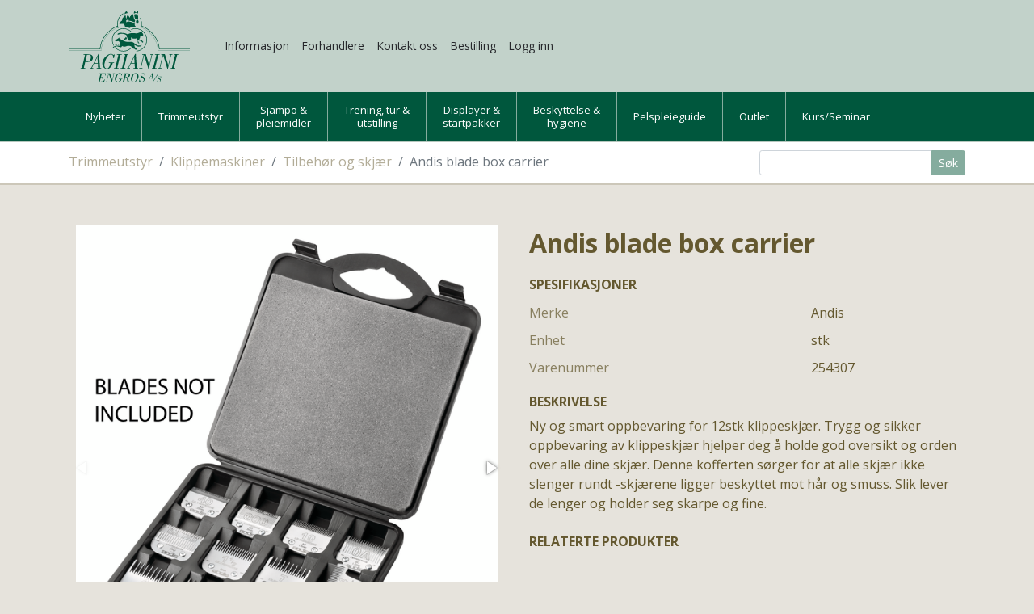

--- FILE ---
content_type: text/html; charset=utf-8
request_url: https://paghanini.no/?product=3455
body_size: 4833
content:

<!DOCTYPE html>
<html lang="en">
<head>
	<title>Paghanini Engros AS</title>
	<meta charset="utf-8">
	<meta name="viewport" content="width=device-width, initial-scale=1, shrink-to-fit=no">

	<link href="https://fonts.googleapis.com/css2?family=Open+Sans:wght@300;400;700&display=swap" rel="stylesheet">
	<link rel="stylesheet" href="fonts/icomoon/style.css">
	
	<link rel="stylesheet" href="https://maxcdn.bootstrapcdn.com/bootstrap/4.5.2/css/bootstrap.min.css">
	<link rel="stylesheet" href="css/main.css">
	
	<script src="https://ajax.googleapis.com/ajax/libs/jquery/3.5.1/jquery.min.js"></script>
	<script src="https://cdnjs.cloudflare.com/ajax/libs/popper.js/1.16.0/umd/popper.min.js"></script>
	<script src="https://maxcdn.bootstrapcdn.com/bootstrap/4.5.2/js/bootstrap.min.js"></script>
	<script src="https://maxcdn.bootstrapcdn.com/bootstrap/4.5.2/js/bootstrap.bundle.min.js"></script>
	
	<link  href="https://cdnjs.cloudflare.com/ajax/libs/fotorama/4.6.4/fotorama.css" rel="stylesheet">
	<script src="https://cdnjs.cloudflare.com/ajax/libs/fotorama/4.6.4/fotorama.js"></script>
	
	<link rel="stylesheet" type="text/css" href="css/menumaker.css">
	
	<script language="javascript" type="text/javascript">
		function checkInput(myForm) {
		if (myForm.amount.value == "") {
			alert("Angi antall enheter.");
			myForm.amount.focus();
			return (false);
			}
		if (isNaN(myForm.amount.value)) {
			alert("Angi antall enheter i heltall.");
			myForm.amount.focus();
			return (false);
			}
		myForm.submit();
		}
	function doSearch(myForm) {
		var phrase = myForm.phrase.value
		if (phrase.length < 3) {
			alert("Søkeordet må inneholde minst 3 tegn.");
			myForm.phrase.focus();
			return (false);
			}
		myForm.submit();
		}
	</script>
	
	<style>
	
/*	.fotorama__img {
		max-height: 540px!important;
		} */
	
	.map-container {
		position: relative;
		overflow: hidden;
		width: 100%;
		padding-top: 37.5%;
		margin-bottom: 30px;
		}

	.responsive-iframe {
		position: absolute;
		top: 0;
		left: 0;
		bottom: 0;
		right: 0;
		width: 100%;
		height: 100%;
		}
	
	.forhandler {
		margin-bottom: 30px;
		}

	#cssmenu {
		display: none;
		}
	
	@media only screen and (max-width: 768px) {
		#cssmenu { display: block; }
		.map-container {
			padding-top: 56.25%;
			margin-top: 30px;
			}
		}
	
	.regular {
		padding-top: 40px;
		}
	
	.regular img {
		border: 0;
		width: 100%;
		margin-bottom: 30px;
		}
	
	.regular h1 {
		color: #64582f;
		margin-bottom: 30px;
		}
	
	</style>
<script type="text/javascript">

  var _gaq = _gaq || [];
  _gaq.push(['_setAccount', 'UA-24089466-1']);
  _gaq.push(['_trackPageview']);

  (function() {
    var ga = document.createElement('script'); ga.type = 'text/javascript'; ga.async = true;
    ga.src = ('https:' == document.location.protocol ? 'https://ssl' : 'http://www') + '.google-analytics.com/ga.js';
    var s = document.getElementsByTagName('script')[0]; s.parentNode.insertBefore(ga, s);
  })();

</script>
</head>

<body class="d-flex flex-column">

<!-- Navigation -->
<nav class="navbar navbar-expand-md navbar-light text-dark">
<div class="container">
  <a class="navbar-brand" href="https://paghanini.no/"><img src="img/paghanini.svg" alt="Paghanini" style="width: 100%; max-width: 150px; " /></a>
  <button class="navbar-toggler" type="button" data-toggle="collapse" data-target="#collapsibleNavbar">
    <span class="navbar-toggler-icon"></span>
  </button>
  <div class="collapse navbar-collapse" id="collapsibleNavbar">
    <ul class="navbar-nav">
      <li class="nav-item"><a class="nav-link" href="?page=18">Informasjon</a></li>
      <li class="nav-item"><a class="nav-link" href="?page=190">Forhandlere</a></li>
      <li class="nav-item"><a class="nav-link" href="?page=19">Kontakt oss</a></li> 
      <li class="nav-item"><a class="nav-link" href="?page=20">Bestilling</a></li> 
      <li class="nav-item"><a class="nav-link" href="?page=147">Logg inn</a></li>
          </ul>
  </div> 
</div> 
</nav>

<!-- PRODUKTER - MOBIL -->

<div class="container-fluid" style="background: #00573d; padding: 0;"><div class="container"><div id="cssmenu"><ul><li><a href="?folder=384">Nyheter</a></li><li><a href="?folder=79">Trimmeutstyr</a><ul><li><a href="?folder=274">Badekar</a></li></ul><ul><li><a href="?folder=86">Børster</a></li></ul><ul><li><a href="?folder=90">Coat King</a></li></ul><ul><li><a href="?folder=88">Flokekutter</a></li></ul><ul><li><a href="?folder=83">Fønere og blåsere</a><ul><li><a href="?folder=307">Tilbehør føner og blåse</a></li>
</ul></li></ul><ul><li><a href="?folder=85">Grooming box og oppbevaring</a></li></ul><ul><li><a href="?folder=93">Grooming bøker</a></li></ul><ul><li><a href="?folder=80">Kammer</a><ul><li><a href="?folder=326">Paghanini Kammer</a></li>
<li><a href="?folder=336">Puddelkammer</a></li>
<li><a href="?folder=333">Bart og fjeskammer</a></li>
<li><a href="?folder=335">Metallkammer</a></li>
<li><a href="?folder=332">Spratts kammer</a></li>
<li><a href="?folder=334">Klassisk kam m/ trehåndtak</a></li>
<li><a href="?folder=283">Rullekammer</a></li>
<li><a href="?folder=374">Kattekam</a></li>
</ul></li></ul><ul><li><a href="?folder=87">Karder </a></li></ul><ul><li><a href="?folder=91">Klippemaskiner</a><ul><li><a href="?folder=295">Andis</a></li>
<li><a href="?folder=422">Artero</a></li>
<li><a href="?folder=373">Heiniger</a></li>
<li><a href="?folder=134">Oster</a></li>
<li><a href="?folder=316">Wahl</a></li>
<li><a href="?folder=139">Tilbehør og skjær</a></li>
</ul></li></ul><ul><li><a href="?folder=81">Sakser</a><ul><li><a href="?folder=337">Klippesakser</a></li>
<li><a href="?folder=339">Effileringsakser</a></li>
<li><a href="?folder=417">Artero</a></li>
<li><a href="?folder=372">Cozyline </a></li>
<li><a href="?folder=433">Geib</a></li>
<li><a href="?folder=140">Gotta</a></li>
<li><a href="?folder=414">Hydra</a></li>
<li><a href="?folder=408">Panthera </a></li>
<li><a href="?folder=141">Rose Line</a></li>
<li><a href="?folder=409">Sunset</a></li>
<li><a href="?folder=361">Yento </a></li>
<li><a href="?folder=407">Weltmeister Japanese Steel</a></li>
<li><a href="?folder=245">Tilbehør sakser</a></li>
</ul></li></ul><ul><li><a href="?folder=255">Salong klær</a></li></ul><ul><li><a href="?folder=301">Salongmøbler og utstyr</a></li></ul><ul><li><a href="?folder=159">Strikk/sløyfer</a><ul><li><a href="?folder=344">Spenner</a></li>
<li><a href="?folder=343">Strikk</a></li>
<li><a href="?folder=399">Wraps</a></li>
<li><a href="?folder=398">Tilbehør</a></li>
</ul></li></ul><ul><li><a href="?folder=82">Trimmebord</a><ul><li><a href="?folder=276">Tilbehør trimmebord</a></li>
</ul></li></ul><ul><li><a href="?folder=304">Trimmebøll</a></li></ul><ul><li><a href="?folder=89">Trimmekniver</a><ul><li><a href="?folder=424">Artero</a></li>
<li><a href="?folder=267">Mc.Knyfe</a></li>
<li><a href="?folder=205">Mars Trimmekniv</a></li>
</ul></li></ul><ul><li><a href="?folder=230">Trimmestener og stål</a></li></ul></li><li><a href="?folder=70">Sjampo &<br />pleiemidler</a><ul><li><a href="?folder=71">Sjampo</a><ul><li><a href="?folder=431">Artero</a></li>
<li><a href="?folder=144">Bio Groom</a></li>
<li><a href="?folder=411">Hydra</a></li>
<li><a href="?folder=443">PSH- Pet Skin Healthcare</a></li>
<li><a href="?folder=394">Katt</a></li>
<li><a href="?folder=395">Hest</a></li>
</ul></li></ul><ul><li><a href="?folder=73">Balsam</a><ul><li><a href="?folder=423">Artero</a></li>
<li><a href="?folder=154">Bio-Groom</a></li>
<li><a href="?folder=412">Hydra</a></li>
<li><a href="?folder=444">PSH- Pet Skin Healthcare</a></li>
</ul></li></ul><ul><li><a href="?folder=380">Mixeflasker og tilbehør</a></li></ul><ul><li><a href="?folder=84">Håndkler</a></li></ul><ul><li><a href="?folder=72">Pelspleie</a><ul><li><a href="?folder=415">Artero</a></li>
<li><a href="?folder=149">Bio-Groom</a></li>
<li><a href="?folder=413">Hydra</a></li>
<li><a href="?folder=445">PSH- Pet Skin Healthcare</a></li>
<li><a href="?folder=152">Kalkblokk m.m</a></li>
<li><a href="?folder=153">Diverse</a></li>
</ul></li></ul><ul><li><a href="?folder=74">Pleiemidler</a></li></ul><ul><li><a href="?folder=356">Øye</a></li></ul><ul><li><a href="?folder=355">Øre</a></li></ul><ul><li><a href="?folder=358">Tenner</a></li></ul><ul><li><a href="?folder=357">Pote og klør</a></li></ul></li><li><a href="?folder=76">Trening, tur &<br />utstilling</a><ul><li><a href="?folder=77">Hundefløyter</a></li></ul><ul><li><a href="?folder=164">Treat Bag</a></li></ul><ul><li><a href="?folder=160">Clicker</a></li></ul><ul><li><a href="?folder=16">Halsbånd og ledebånd </a><ul><li><a href="?folder=402">Halsbånd</a></li>
<li><a href="?folder=403">Ledebånd</a></li>
<li><a href="?folder=345">Reflexprodukter</a></li>
<li><a href="?folder=401">Kjetting og kjeder</a></li>
<li><a href="?folder=405">Pyntebånd</a></li>
<li><a href="?folder=406">Spesialbånd</a></li>
<li><a href="?folder=354">Sporliner</a></li>
</ul></li></ul><ul><li><a href="?folder=183">Hundelykt og Id-merking</a></li></ul><ul><li><a href="?folder=371">Utstillingsliner</a></li></ul><ul><li><a href="?folder=180">Kroker og opphengsringer</a></li></ul><ul><li><a href="?folder=348">Utstillingstilbehør</a></li></ul><ul><li><a href="?folder=57">Leker</a><ul><li><a href="?folder=262">Aktivitetsleker</a></li>
<li><a href="?folder=239">Ball og pip</a></li>
<li><a href="?folder=240">Plysj og stoffleker</a></li>
</ul></li></ul><ul><li><a href="?folder=58">Matskåler og vannflasker</a><ul><li><a href="?folder=299">Vannflasker</a></li>
<li><a href="?folder=59">Rustfrie skåler og bøtter</a></li>
</ul></li></ul></li><li><a href="?folder=233">Displayer &<br />startpakker</a></li><li><a href="?folder=62">Beskyttelse &<br />hygiene</a><ul><li><a href="?folder=382">Hundeposer</a></li></ul><ul><li><a href="?folder=381">Rengjøring</a></li></ul><ul><li><a href="?folder=391">Matter</a></li></ul><ul><li><a href="?folder=261">Solbriller</a></li></ul><ul><li><a href="?folder=63">Munnkurv</a></li></ul><ul><li><a href="?folder=281">Bandasjer</a></li></ul><ul><li><a href="?folder=44">Diverse</a><ul><li><a href="?folder=184">Flottfjerner</a></li>
<li><a href="?folder=178">Tåteflaske</a></li>
</ul></li></ul></li><li><a href="?folder=290">Pelspleieguide</a><ul><li><a href="?folder=313">Generell pleie</a></li></ul><ul><li><a href="?folder=446">Pelstype</a></li></ul><ul><li><a href="?folder=293">Raseguide</a></li></ul><ul><li><a href="?folder=447">Vanlige spørsmål</a></li></ul></li><li><a href="?folder=223">Outlet</a></li><li><a href="?folder=277">Kurs/Seminar</a><ul><li><a href="?folder=279">Kurs</a></li></ul></li></ul></div></div></div>
<!-- PRODUKTER - DESKTOP -->

<div class="container-fluid" style="background: #00573d;"><div class="container"><div class="category-bar"><div class="category-dropdown"><button class="category-dropbtn"><a href="?folder=384" style="padding: 0;">Nyheter</a></button><div class="category-dropdown-content">
</div><!-- category-dropdown-content -->
</div><!-- category-dropdown -->

<div class="category-dropdown"><button class="category-dropbtn"><a href="?folder=79" style="padding: 0;">Trimmeutstyr</a></button><div class="category-dropdown-content"><div class="category-row container">

<div class="category-column">
<a href="?folder=274"><u>Badekar</u></a><br />
<a href="?folder=86"><u>Børster</u></a><br />
<a href="?folder=90"><u>Coat King</u></a><br />
<a href="?folder=88"><u>Flokekutter</u></a><br />
<a href="?folder=83"><u>Fønere og blåsere</u></a><br />
<a href="?folder=85"><u>Grooming box og oppbevaring</u></a><br />
<a href="?folder=93"><u>Grooming bøker</u></a><br />
</div><div class="category-column"><a href="?folder=80"><u>Kammer</u></a><br />
<a href="?folder=87"><u>Karder </u></a><br />
<a href="?folder=91"><u>Klippemaskiner</u></a><br />
<a href="?folder=81"><u>Sakser</u></a><br />
<a href="?folder=255"><u>Salong klær</u></a><br />
<a href="?folder=301"><u>Salongmøbler og utstyr</u></a><br />
<a href="?folder=159"><u>Strikk/sløyfer</u></a><br />
</div><div class="category-column"><a href="?folder=82"><u>Trimmebord</u></a><br />
<a href="?folder=304"><u>Trimmebøll</u></a><br />
<a href="?folder=89"><u>Trimmekniver</u></a><br />
<a href="?folder=230"><u>Trimmestener og stål</u></a><br />
</div><!-- category-column -->
</div><!-- category-row container -->
</div><!-- category-dropdown-content -->
</div><!-- category-dropdown -->

<div class="category-dropdown"><button class="category-dropbtn"><a href="?folder=70" style="padding: 0;">Sjampo &<br />pleiemidler</a></button><div class="category-dropdown-content"><div class="category-row container">

<div class="category-column">
<a href="?folder=71"><u>Sjampo</u></a><br />
<a href="?folder=73"><u>Balsam</u></a><br />
<a href="?folder=380"><u>Mixeflasker og tilbehør</u></a><br />
<a href="?folder=84"><u>Håndkler</u></a><br />
<a href="?folder=72"><u>Pelspleie</u></a><br />
<a href="?folder=74"><u>Pleiemidler</u></a><br />
<a href="?folder=356"><u>Øye</u></a><br />
</div><div class="category-column"><a href="?folder=355"><u>Øre</u></a><br />
<a href="?folder=358"><u>Tenner</u></a><br />
<a href="?folder=357"><u>Pote og klør</u></a><br />
</div><!-- category-column -->
</div><!-- category-row container -->
</div><!-- category-dropdown-content -->
</div><!-- category-dropdown -->

<div class="category-dropdown"><button class="category-dropbtn"><a href="?folder=76" style="padding: 0;">Trening, tur &<br />utstilling</a></button><div class="category-dropdown-content"><div class="category-row container">

<div class="category-column">
<a href="?folder=77"><u>Hundefløyter</u></a><br />
<a href="?folder=164"><u>Treat Bag</u></a><br />
<a href="?folder=160"><u>Clicker</u></a><br />
<a href="?folder=16"><u>Halsbånd og ledebånd </u></a><br />
<a href="?folder=183"><u>Hundelykt og Id-merking</u></a><br />
<a href="?folder=371"><u>Utstillingsliner</u></a><br />
<a href="?folder=180"><u>Kroker og opphengsringer</u></a><br />
</div><div class="category-column"><a href="?folder=348"><u>Utstillingstilbehør</u></a><br />
<a href="?folder=57"><u>Leker</u></a><br />
<a href="?folder=58"><u>Matskåler og vannflasker</u></a><br />
</div><!-- category-column -->
</div><!-- category-row container -->
</div><!-- category-dropdown-content -->
</div><!-- category-dropdown -->

<div class="category-dropdown"><button class="category-dropbtn"><a href="?folder=233" style="padding: 0;">Displayer &<br />startpakker</a></button><div class="category-dropdown-content">
</div><!-- category-dropdown-content -->
</div><!-- category-dropdown -->

<div class="category-dropdown"><button class="category-dropbtn"><a href="?folder=62" style="padding: 0;">Beskyttelse &<br />hygiene</a></button><div class="category-dropdown-content"><div class="category-row container">

<div class="category-column">
<a href="?folder=382"><u>Hundeposer</u></a><br />
<a href="?folder=381"><u>Rengjøring</u></a><br />
<a href="?folder=391"><u>Matter</u></a><br />
<a href="?folder=261"><u>Solbriller</u></a><br />
<a href="?folder=63"><u>Munnkurv</u></a><br />
<a href="?folder=281"><u>Bandasjer</u></a><br />
<a href="?folder=44"><u>Diverse</u></a><br />
</div><!-- category-column -->
</div><!-- category-row container -->
</div><!-- category-dropdown-content -->
</div><!-- category-dropdown -->

<div class="category-dropdown"><button class="category-dropbtn"><a href="?folder=290" style="padding: 0;">Pelspleieguide</a></button><div class="category-dropdown-content"><div class="category-row container">

<div class="category-column">
<a href="?folder=313"><u>Generell pleie</u></a><br />
<a href="?folder=446"><u>Pelstype</u></a><br />
<a href="?folder=293"><u>Raseguide</u></a><br />
<a href="?folder=447"><u>Vanlige spørsmål</u></a><br />
</div><!-- category-column -->
</div><!-- category-row container -->
</div><!-- category-dropdown-content -->
</div><!-- category-dropdown -->

<div class="category-dropdown"><button class="category-dropbtn"><a href="?folder=223" style="padding: 0;">Outlet</a></button><div class="category-dropdown-content">
</div><!-- category-dropdown-content -->
</div><!-- category-dropdown -->

<div class="category-dropdown"><button class="category-dropbtn"><a href="?folder=277" style="padding: 0;">Kurs/Seminar</a></button><div class="category-dropdown-content"><div class="category-row container">

<div class="category-column">
<a href="?folder=279"><u>Kurs</u></a><br />
</div><!-- category-column -->
</div><!-- category-row container -->
</div><!-- category-dropdown-content -->
</div><!-- category-dropdown -->

</div></div></div>
<!-- /PRODUKTER -->

<!-- BREADCRUMB -->

<div class="container-fluid" style="background: #fff; border-top: 2px solid #b5c7bd; border-bottom: 2px solid #ccc7b9;">
<div class="container" style="background: #fff;">
	<div class="row">
		<div class="col-md-9">
		<ul class="breadcrumb"><li class="breadcrumb-item"><a href="?folder=79">Trimmeutstyr</a></li><li class="breadcrumb-item"><a href="?folder=91">Klippemaskiner</a></li><li class="breadcrumb-item"><a href="?folder=139">Tilbehør og skjær</a></li><li class="breadcrumb-item active">Andis blade box carrier</li></ul>		</div>
<div class="col-md-3 align-middle">
<form name="searchForm" action="https://paghanini.no/" method="POST"><div class="input-group" style="padding-top: 10px; margin-bottom: 10px;"><input type="text" name="phrase" class="form-control form-control-sm"><div class="input-group-append"><button class="btn btn-primary btn-sm" type="submit" onclick="doSearch(document.searchForm);">Søk</button></div></div><input type="hidden" name="search" value="1" /></form>
</div>
		</div>
	</div>
</div>
<!-- /BREADCRUMB -->

<!-- INNHOLD -->
  		
<div class="site-section">

<div class="container single-product-container"><div class="row"><div class="col-md-6"><div class="productimage-div"><div class="item-entry"><div class="fotorama" data-width="800" data-height="600" data-nav="thumbs"><a href="https://paghanini.no/images/5_p_3455_16226.png"></a><a href="https://paghanini.no/images/5_p_3455_16225.png"></a></div></div></div></div><div class="col-md-6 product-view product-specs"><h2>Andis blade box carrier</h2><h3>Spesifikasjoner</h3><table class="table table-borderless"><tbody><tr><td class="lbl">Merke</td><td class="val">Andis</td></tr><tr><td class="lbl">Enhet</td><td class="val">stk</td></tr><tr><td class="lbl">Varenummer</td><td class="val">254307</td></tr></tbody></table><h3>Beskrivelse</h3><p>Ny og smart oppbevaring for 12stk klippeskjær. Trygg og sikker oppbevaring av klippeskjær hjelper deg å holde god oversikt og orden over alle dine skjær. Denne kofferten sørger for at alle skjær ikke slenger rundt -skjærene ligger beskyttet mot hår og smuss. Slik lever de lenger og holder seg skarpe og fine.</p><h3>Relaterte produkter</h3><p></p></div></div></div>
</div><!-- site-section -->

<!-- /INNHOLD -->

<footer id="pagha-footer" class="py-3 pagha-footer">
	<div class="container contactblock">
	<div class="row align-items-center">
		<div class="footer-col footer-pagha-logo"><img class="d-block mx-auto mx-md-0 footer-logo" src="img/paghanini.svg" alt="Paghanini" /></div>
		<div class="footer-col"><ul class="list-unstyled"><li class="address">Hasleveien 28<br />N-0571 OSLO, Norway</li></ul></div>
		<div class="footer-col"><ul class="list-unstyled"><li class="phone">+47 22 35 00 50</li></ul></div>
		<div class="footer-col"><ul class="list-unstyled"><li class="email"><a href="mailto:post@paghanini.no">post@paghanini.no</a></li></ul></div>
		<div class="footer-col"><ul class="list-unstyled"><li>&nbsp;</li></ul></div>
		<div class="footer-col"><ul class="list-unstyled"><li class="fb"><a href="https://www.facebook.com/Paghanini-Engros-100155344897296">Facebook</a></li></ul></div>
		<div class="footer-col"><ul class="list-unstyled"><li class="ig"><a href="https://www.instagram.com/paghanini.no">Instagram</a></li></ul></div>
	</div>
	</div>
</footer>

<script src="js/menumaker.js"></script>
<script type="text/javascript">
	$("#cssmenu").menumaker({
		title: "Produkter",
		format: "multitoggle"
	});
</script>


</body>
</html>

--- FILE ---
content_type: text/css
request_url: https://paghanini.no/css/main.css
body_size: 2062
content:
* {
  box-sizing: border-box;
}

html,
body {
  height: 100%;
  font-family: 'Open Sans', Arial, sans-serif;
}

body {
	padding: 0;
	margin: 0;
	background: #e6e3dc;
	}

#page-content {
/*	flex: 1 0 auto; */
	}


#pagha-footer {
	background: #c2d2ca;
	}

.navbar {
	display: block;
	background: #c2d2ca;
	}

.btn-primary {
    color: #fff;
    background-color: #85ac9e;
    border-color: #85ac9e;
}

.btn-primary:hover, .btn-primary:active, .btn-primary:focus {
    color: #fff;
    background-color: #00573d;
    border-color: #00573d;
}

/* --- */

.basket {
	}

.basket .basket-header {
	color: #64582f;
	font-size: 16px;
	line-height: 24px;
	font-weight: 700;
	text-transform: uppercase;
	}

.basket .basket-btn {
	padding: .25rem .5rem;
	font-size: 0.9rem;
	line-height: 1.1;
	}

.basket .basket-num {
	width: 60px;
	}

/* --- */

.product-grid {
    text-align: center;
    overflow: hidden;
}
.product-grid .product-image {
	overflow: hidden;
    position: relative;
    height: 200px;
	}
.product-grid .product-image.prod {
    background-color: #ffffff;
	}
.product-grid .product-image a {
    display: inline-block;
    height: 100%;
	}
.product-grid .product-image img {
    width: 100%;
    height: auto;
}
.product-image .pic-1 { transition: all 0.4s ease; }
.product-image:hover .pic-1 { transform: scale(1.05); }
.product-grid .product-content { padding: 20px 15px; }
.product-grid .title {
    font-size: 15px;
/*    text-transform: capitalize; */
    margin: 0 0 10px;
}
.product-grid .title a { color: var(--black); }
.product-grid .title a:hover { color: var(--main-color); text-decoration: none; }

.product-image-icon {
	max-width: 100px;
	padding: 20px 20px 20px 0;
	}

.product-view {
	color: #64582f;
	}

.product-view h2 {
	font-size: 32px;
	line-height: 44px;
	font-weight: 700;
	margin-bottom: 20px;
	}

.product-view h3 {
	text-transform: uppercase;
	font-size: 16px;
	font-weight: 700;
	letter-spacing: 2;
	}

.product-view p {
	padding-bottom: 10px;
	}

.product-view a {
	color: #85ac9e;
	}

.product-view .btn-primary {
    color: #fff;
	}

.product-view .btn-primary:active {
    background-color: #00573d!important;
    border-color: #00573d!important;
	}

.product-view .table {
	padding-bottom: 5px;
	}

.product-view .table td {
	padding: 5px 0;
	}

.product-view .table .lbl {
	color: #887f5f;
	}

.product-view .table .val {
	color: #64582f;
	}

#cssmenu {
	display: none;
	}

/* navbar */

.navbar-nav {
	font-size: 0.85rem;
	margin-left: 20px;
	}
	
.navbar-light .navbar-nav .nav-link {
    color: #25262a;
}

/* categories */

.category-bar {
  overflow: hidden;
/*  background-color: #333; */
	}

.category-bar a {
  float: left;
  color: white;
  text-align: center;
  padding: 14px 16px;
  text-decoration: none;
}

.category-dropdown {
  float: left;
  overflow: hidden;
/*  margin-right: 5px; */
  font-size: 13px;
  line-height: 16px;
}

.category-dropdown .category-dropbtn {
  border: none;
  outline: none;
  color: white;
  padding: 10px 20px;
  background-color: #00573d;
  font: inherit;
  margin: 0;
  display: table-cell;
  vertical-align: middle;
  min-height: 60px;
  border-left: 1px solid #85ac9e;
}

.category-bar a:hover, .category-dropdown:hover .category-dropbtn {
  background-color: #85ac9e;
  color: #00573d;
}

.category-dropdown-content {
  display: none;
  position: absolute;
  background-color: #85ac9e;
  width: 100%;
  left: 0;
  z-index: 1;
  border-top: 2px solid #b5c7bd;
}

.category-dropdown:hover .category-dropdown-content {
  display: block;
}

.category-column {
  float: left;
  min-width: 180px;
  padding: 10px;
  background-color: #85ac9e;
  min-height: 200px;
  border-left: 1px solid #b5c7bd;
}

.category-column a {
  float: none;
  color: black;
  padding: 4px;
  text-decoration: none;
  display: block;
  text-align: left;
}

.category-column a:hover {
  color: #00573d;
/*  background-color: #ddd; */
}

.category-title {
	text-transform: uppercase;
	}

/* Clear floats after the category-columns */
.category-row:after {
  content: "";
  display: table;
  clear: both;
}

/* breadcrumb */

.breadcrumb {
	margin-bottom: 0;
	background-color: #ffffff;
	padding-left: 0;
	color: #64582f;
	}

.breadcrumb a {
	color: #b2ac97;
	}

.breadcrumb a:hover {
	color: #64582f;
	text-decoration: none;
	}
/*
.breadcrumb ul li.search:before {
    top: 0;
    font-family: "icomoon";
    content: "";
    position: absolute;
    left: 0;
    font-size: 20px;
    line-height: 1;
    color: #00573d; content: "\e8b4";
    }
*/

/* product */
	
.single-product-container {
	margin-top: 50px;
	}

/* footer */

.pagha-footer {
	margin-top: 50px;
	}

.footer-col {
	padding: 10px;
	font-size: 0.85rem;
	}
.footer-logo {
	width: 100%;
	max-width: 150px;
	}
.contactblock ul {
	display: table-cell;
	}

.contactblock ul, .contactblock ul li {
	list-style: none;
	padding: 0;
	margin: 0;
	line-height: 1.2;
	}
.contactblock ul li, .contactblock ul li.fb, .contactblock ul li.ig  {
	padding-left: 30px;
	position: relative;
	margin-bottom: 15px;
	color: #25262a;
	}
.contactblock ul li a {
	color: #25262a;
	}
.contactblock ul li:before {
    top: 0;
    font-family: "icomoon";
    content: "";
    position: absolute;
    left: 0;
    font-size: 20px;
    line-height: 1;
    color: #00573d;
    }
.contactblock ul li.address:before { content: "\e8b4"; }
.contactblock ul li.email:before { content: "\f0e0"; }
.contactblock ul li.phone:before { content: "\f095"; }
.contactblock ul li.fb:before { color: #4267B2; content: "\f082"; }
.contactblock ul li.ig:before { color: #000000; content: "\f16d"; }

/* mediaqueries ----------------------------------------------------------------------- */

@media only screen and (max-width: 999px) {
    .product-grid { margin-bottom: 30px; }
    .img-fluid { margin-bottom: 20px; }
    .product-image-icon { padding: 0 20px 20px 0; }
	.navbar-nav { font-size: 0.75rem; margin-left: 10px; }
	.category-dropdown { font-size: 0.75rem; }
	.category-dropdown .category-dropbtn { padding: 5px 10px; }
	.footer-pagha-logo { display: none; }
	}

@media only screen and (max-width: 768px) {
	#cssmenu { display: block; }
    .navbar-nav { width: 100%; text-align: center; }
    .mobile-category-bar {
		display: block;
		width: 100%; 
		font-size: 1 rem; 
		height: auto;
		text-align: center;
		}
	.category-bar {
		display: none;
		}
    .category-dropdown {
		width: 100%; 
		font-size: 1 rem; 
		height: auto;
		text-align: center;
		border-top: 1px solid #b5c7bd;
		}
	.category-dropdown:first-child {
		border-top: 0;
		}
	.category-dropdown .category-dropbtn {
		width: 100%;
		text-transform: uppercase;
  		border-left: 0;
		}
	.category-dropdown-content {
  		border-top: 0;
		}
	.single-product-container { margin-top: 20px; }
	.single-product-container { margin-top: 30px; }
    .footer-col { width: 100%; padding: 1px; display: flex; justify-content: center; }
    .footer-logo { margin-bottom: 12px; }
    .contactblock ul li {
		padding-left: 0px;
		margin-bottom: 8px;
		}
    .contactblock ul li.address:before { content: ""; }
    .contactblock ul li.address { text-align: center; }
	.contactblock ul li.email:before { content: ""; }
	.contactblock ul li.phone:before { content: ""; }
	
	.productimage-div { margin-bottom: 30px; }
	
	}

/* =========================================================
   BLUE THEME - DROPDOWN LENKER
   ========================================================= */

/* Inaktiv */
body.page-blue
.category-dropdown-content
.category-column
a,
body.page-blue
.category-dropdown-content
.category-column
a u {
  color: #8ba9dd !important;
  text-decoration-color: #8ba9dd !important;
}

/* Hover / fokus */
body.page-blue
.category-dropdown-content
.category-column
a:hover,
body.page-blue
.category-dropdown-content
.category-column
a:hover u,
body.page-blue
.category-dropdown-content
.category-column
a:focus,
body.page-blue
.category-dropdown-content
.category-column
a:focus u {
  color: #ffffff !important;
  text-decoration-color: #ffffff !important;
}


--- FILE ---
content_type: text/css
request_url: https://paghanini.no/css/menumaker.css
body_size: 1474
content:
@import url(https://fonts.googleapis.com/css?family=Open+Sans:400,700);
#cssmenu,
#cssmenu ul,
#cssmenu ul li,
#cssmenu ul li a,
#cssmenu #menu-button {
  margin: 0;
  padding: 0;
  border: 0;
  list-style: none;
  line-height: 1;
  display: block;
  position: relative;
  -webkit-box-sizing: border-box;
  -moz-box-sizing: border-box;
  box-sizing: border-box;
}
#cssmenu:after,
#cssmenu > ul:after {
  content: ".";
  display: block;
  clear: both;
  visibility: hidden;
  line-height: 0;
  height: 0;
}
#cssmenu #menu-button {
  display: none;
}
#cssmenu {
  font-family: "Open Sans", sans-serif;
  background: #00573d;
}
#cssmenu > ul > li {
  float: left;
}
#cssmenu.align-center > ul {
  font-size: 0;
  text-align: center;
}
#cssmenu.align-center > ul > li {
  display: inline-block;
  float: none;
}
#cssmenu.align-center ul ul {
  text-align: left;
}
#cssmenu.align-right > ul > li {
  float: right;
}
#cssmenu > ul > li > a {
  padding: 17px;
  font-size: 14px;
  letter-spacing: 1px;
  text-decoration: none;
  color: #ffffff;
  font-weight: 400;
  text-transform: uppercase;
}
#cssmenu > ul > li:hover > a {
  color: #ffffff;
}
#cssmenu > ul > li.has-sub > a {
  padding-right: 30px;
}
#cssmenu > ul > li.has-sub > a:after {
  position: absolute;
  top: 22px;
  right: 11px;
  width: 8px;
  height: 2px;
  display: block;
  background: #dddddd;
  content: '';
}
#cssmenu > ul > li.has-sub > a:before {
  position: absolute;
  top: 19px;
  right: 14px;
  display: block;
  width: 2px;
  height: 8px;
  background: #dddddd;
  content: '';
  -webkit-transition: all .25s ease;
  -moz-transition: all .25s ease;
  -ms-transition: all .25s ease;
  -o-transition: all .25s ease;
  transition: all .25s ease;
}
#cssmenu > ul > li.has-sub:hover > a:before {
  top: 23px;
  height: 0;
}
#cssmenu ul ul {
  position: absolute;
  left: -9999px;
}
#cssmenu.align-right ul ul {
  text-align: right;
}
#cssmenu ul ul li {
  height: 0;
  -webkit-transition: all .25s ease;
  -moz-transition: all .25s ease;
  -ms-transition: all .25s ease;
  -o-transition: all .25s ease;
  transition: all .25s ease;
}
#cssmenu li:hover > ul {
  left: auto;
}
#cssmenu.align-right li:hover > ul {
  left: auto;
  right: 0;
}
#cssmenu li:hover > ul > li {
  height: 35px;
}
#cssmenu ul ul ul {
  margin-left: 100%;
  top: 0;
}
#cssmenu.align-right ul ul ul {
  margin-left: 0;
  margin-right: 100%;
}
#cssmenu ul ul li a {
  border-bottom: 1px solid rgba(150, 150, 150, 0.15);
  padding: 11px 15px;
  width: 170px;
  font-size: 13px;
  text-decoration: none;
  color: #dddddd;
  font-weight: 400;
  background: #333333;
}
#cssmenu ul ul li:last-child > a,
#cssmenu ul ul li.last-item > a {
  border-bottom: 0;
}
#cssmenu ul ul li:hover > a,
#cssmenu ul ul li a:hover {
  color: #ffffff;
}
#cssmenu ul ul li.has-sub > a:after {
  position: absolute;
  top: 16px;
  right: 11px;
  width: 8px;
  height: 2px;
  display: block;
  background: #dddddd;
  content: '';
}
#cssmenu.align-right ul ul li.has-sub > a:after {
  right: auto;
  left: 11px;
}
#cssmenu ul ul li.has-sub > a:before {
  position: absolute;
  top: 13px;
  right: 14px;
  display: block;
  width: 2px;
  height: 8px;
  background: #dddddd;
  content: '';
  -webkit-transition: all .25s ease;
  -moz-transition: all .25s ease;
  -ms-transition: all .25s ease;
  -o-transition: all .25s ease;
  transition: all .25s ease;
}
#cssmenu.align-right ul ul li.has-sub > a:before {
  right: auto;
  left: 14px;
}
#cssmenu ul ul > li.has-sub:hover > a:before {
  top: 17px;
  height: 0;
}
#cssmenu.small-screen {
  width: 100%;
}
#cssmenu.small-screen ul {
  width: 100%;
  display: none;
}
#cssmenu.small-screen.align-center > ul {
  text-align: left;
}
#cssmenu.small-screen ul li {
  width: 100%;
  border-top: 1px solid rgba(120, 120, 120, 0.2);
}
#cssmenu.small-screen ul ul li,
#cssmenu.small-screen li:hover > ul > li {
  height: auto;
}
#cssmenu.small-screen ul li a,
#cssmenu.small-screen ul ul li a {
  width: 100%;
  border-bottom: 0;
}
#cssmenu.small-screen > ul > li {
  float: none;
}
#cssmenu.small-screen ul ul li a {
  padding-left: 25px;
  background: #016e4e !important;
}
#cssmenu.small-screen ul ul ul li a {
  padding-left: 35px;
  background: #02815b !important;
}
#cssmenu.small-screen ul ul ul ul li a {
  padding-left: 45px;
  background: #029267 !important;
}
#cssmenu.small-screen ul ul li a {
  color: #dddddd;
  background: none;
}
#cssmenu.small-screen ul ul li:hover > a,
#cssmenu.small-screen ul ul li.active > a {
  color: #ffffff;
}
#cssmenu.small-screen ul ul,
#cssmenu.small-screen ul ul ul,
#cssmenu.small-screen.align-right ul ul {
  position: relative;
  left: 0;
  width: 100%;
  margin: 0;
  text-align: left;
}
#cssmenu.small-screen > ul > li.has-sub > a:after,
#cssmenu.small-screen > ul > li.has-sub > a:before,
#cssmenu.small-screen ul ul > li.has-sub > a:after,
#cssmenu.small-screen ul ul > li.has-sub > a:before {
  display: none;
}
#cssmenu.small-screen #menu-button {
  display: block;
  padding: 17px;
  color: #ffffff;
  cursor: pointer;
  font-size: 14px;
/*  text-transform: uppercase; */
  font-weight: 400;
}
#cssmenu.small-screen #menu-button:after {
  position: absolute;
  top: 22px;
  right: 17px;
  display: block;
  height: 8px;
  width: 20px;
  border-top: 2px solid #ffffff;
  border-bottom: 2px solid #ffffff;
  content: '';
}
#cssmenu.small-screen #menu-button:before {
  position: absolute;
  top: 16px;
  right: 17px;
  display: block;
  height: 2px;
  width: 20px;
  background: #ffffff;
  content: '';
}
#cssmenu.small-screen #menu-button.menu-opened:after {
  top: 23px;
  border: 0;
  height: 2px;
  width: 15px;
  background: #ffffff;
  -webkit-transform: rotate(45deg);
  -moz-transform: rotate(45deg);
  -ms-transform: rotate(45deg);
  -o-transform: rotate(45deg);
  transform: rotate(45deg);
}
#cssmenu.small-screen #menu-button.menu-opened:before {
  top: 23px;
  background: #ffffff;
  width: 15px;
  -webkit-transform: rotate(-45deg);
  -moz-transform: rotate(-45deg);
  -ms-transform: rotate(-45deg);
  -o-transform: rotate(-45deg);
  transform: rotate(-45deg);
}
#cssmenu.small-screen .submenu-button {
  position: absolute;
  z-index: 99;
  right: 0;
  top: 0;
  display: block;
  border-left: 1px solid rgba(120, 120, 120, 0.2);
  height: 46px;
  width: 46px;
  cursor: pointer;
}
#cssmenu.small-screen .submenu-button.submenu-opened { /* MINUSTEGN PÅ MOBIL */
  background: #b5c7bd;
}
#cssmenu.small-screen ul ul .submenu-button {
  height: 34px;
  width: 34px;
}
#cssmenu.small-screen .submenu-button:after {
  position: absolute;
  top: 22px;
  right: 19px;
  width: 8px;
  height: 2px;
  display: block;
  background: #dddddd;
  content: '';
}
#cssmenu.small-screen ul ul .submenu-button:after {
  top: 15px;
  right: 13px;
}
#cssmenu.small-screen .submenu-button.submenu-opened:after { /* fargen på minusen i åpnet submeny */
  background: #ffffff;
}
#cssmenu.small-screen .submenu-button:before { /* vertikal strek i plussen i meny på mobil */
  position: absolute;
  top: 19px;
  right: 22px;
  display: block;
  width: 2px;
  height: 8px;
  background: #dddddd;
  content: '';
}
#cssmenu.small-screen ul ul .submenu-button:before {
  top: 12px;
  right: 16px;
}
#cssmenu.small-screen .submenu-button.submenu-opened:before {
  display: none;
}
#cssmenu.small-screen.select-list {
  padding: 5px;
}

--- FILE ---
content_type: image/svg+xml
request_url: https://paghanini.no/img/paghanini.svg
body_size: 10602
content:
<svg version="1.1" id="Layer_1" xmlns="http://www.w3.org/2000/svg" x="0" y="0" viewBox="0 0 297 173.3" xml:space="preserve"><style>.st0{fill:#00583d}</style><path class="st0" d="M29.16 140.94l.35-1.2h2.77l7.87-32.55h-3.86l.35-1.2h11.98c7.08 0 11.08 2.88 11.08 8.27 0 3.61-1.83 10.52-14.7 10.52h-4.35l-3.61 14.97h3.81l-.35 1.2H29.16zm11.73-17.38c3.02 0 4.7-.16 6.14-.26 5-.31 7.62-6.07 7.62-10.94 0-3.98-2.67-5.18-6.38-5.18H44.8l-3.91 16.38zM76.89 139.74h3.17l-.35 1.2H68.47l.35-1.2h3.37l-.64-10.94h-9.3l-5.54 10.94h3.86l-.35 1.2h-7.27l.35-1.2h1.88l17.57-34.33h1.68l2.46 34.33zm-6.29-27.11h-.1l-7.57 14.86h8.51l-.84-14.86zM111.56 125.87l-.35 1.36h-2.97c-1.98 6.96-6.05 14.49-14.51 14.49-6.38 0-11.33-5.76-11.33-12.56 0-12.72 12.48-23.97 21.24-23.97 2.13 0 4.7 1.1 6.28 2.67l1.93-1.52h.89l-1.83 9.32-1.39-.21c0-7.06-2.87-9.05-6.33-9.05-8.31 0-15.75 18.37-15.75 26.32 0 2.04.89 7.8 6.58 7.8 4.01 0 7.29-5.75 8.38-13.29h-4.1l.35-1.36h12.91zM110.99 140.94l.35-1.2h2.72l7.87-32.55h-3.91l.35-1.2h12.02l-.35 1.2h-3.27l-3.71 14.86h12.07l3.56-14.86h-3.71l.35-1.2h11.23l-.35 1.2h-2.72l-7.82 32.55h3.76l-.35 1.2h-11.93l.35-1.2h3.32l3.91-16.17h-11.98l-3.96 16.17h3.66l-.35 1.2h-11.11zM167.06 139.74h3.17l-.35 1.2h-11.23l.35-1.2h3.36l-.64-10.94h-9.3l-5.54 10.94h3.86l-.35 1.2h-7.27l.35-1.2h1.88l17.57-34.33h1.68l2.46 34.33zm-6.28-27.11h-.1l-7.57 14.86h8.51l-.84-14.86zM172.8 140.94l.35-1.2h2.82l7.82-32.55h-3.76l.35-1.2h8.86l8.21 26.17h.1l5.89-24.96h-3.61l.35-1.2H208l-.35 1.2h-2.82l-8.31 34.54h-.99l-10.44-33.6h-.1l-7.62 31.61h3.66l-.35 1.2h-7.88zM203.94 140.94l.35-1.2h2.67l8.21-32.55h-3.86l.35-1.2h11.48l-.35 1.2h-2.82l-8.26 32.55h3.71l-.35 1.2h-11.13zM219.42 140.94l.35-1.2h2.82l7.82-32.55h-3.76l.35-1.2h8.86l8.21 26.17h.1l5.89-24.96h-3.61l.35-1.2h7.82l-.35 1.2h-2.82l-8.31 34.54h-.99l-10.44-33.6h-.1l-7.62 31.61h3.66l-.35 1.2h-7.88zM249.98 140.94l.35-1.2H253l8.21-32.55h-3.86l.35-1.2h11.48l-.35 1.2h-2.82l-8.26 32.55h3.71l-.35 1.2h-11.13zM71.05 172.83l.23-.71h1.83l5.14-19.28h-2.49l.23-.71h15.16l-1.28 5.39h-.82c.1-.53.13-.99.13-1.43 0-2.29-.92-3.26-4.85-3.26h-2.91l-2.36 8.87c3.54-.03 4.22-.37 5.5-3.25h.85l-2.16 8.03h-.82c.07-.56.1-1.09.1-1.49 0-2.01-.49-2.26-3.7-2.45l-2.59 9.58h3.31c4.52 0 6.09-.87 8.32-5.12h.92l-1.9 5.83H71.05zM90.42 172.83l.23-.71h1.87l5.17-19.28H95.2l.23-.71h5.86l5.44 15.5h.07l3.9-14.79h-2.39l.23-.71h5.17l-.23.71h-1.87l-5.5 20.46h-.65l-6.91-19.9h-.07l-5.04 18.73h2.42l-.23.71h-5.21zM131.61 165.49l-.23.81h-1.96c-1.31 4.12-3.08 7.01-8.68 7.01-4.22 0-7.5-3.41-7.5-7.44 0-7.53 6.25-14.2 12.05-14.2 1.41 0 3.11.65 4.16 1.58l1.28-.9h.59l-1.21 5.52-.92-.12c0-4.19-1.9-5.36-4.19-5.36-5.5 0-8.41 10.88-8.41 15.59 0 1.21.59 4.62 4.35 4.62 2.65 0 3.9-1.83 4.62-6.29h-2.72l.23-.81h8.54zM138.62 172.83h-7.69l.23-.71h1.8l5.3-19.28h-2.82l.23-.71h8.94c2.75 0 5.96 1.24 5.96 4.59 0 3.35-3.6 5.24-8.81 5.24v.06c3.01.93 4.68 1.89 4.85 5.95l.36 2.67c.16 1.3.75 1.64 1.54 1.64.56 0 1.15-.12 1.67-.31v.74c-.36.19-.79.34-1.18.43-.43.09-.85.15-1.31.15-2.91 0-4.09-1.55-4.35-4.25l-.39-4.06c0-2.29-1.67-2.79-4.09-2.91l-2.75 10.04h2.75l-.24.72zm.43-11.47c2.26 0 4.06 0 5.37-.59 1.11-.5 2.82-2.14 2.82-5.18 0-2.2-1.05-2.76-4.39-2.76h-1.44l-2.36 8.53zM152.59 165.89c0-5.74 4.58-14.14 12.02-14.14 3.5 0 6.74 2.17 6.74 7.91 0 2.76-3.37 13.64-11.79 13.64-4.42 0-6.97-3.54-6.97-7.41zm6.05-9.11c-2.23 5.39-3.05 9.86-3.05 11.75 0 2.42 1.31 4.15 4.03 4.15 2.19 0 3.73-.71 5.47-3.97 2.75-5.15 3.05-11.53 3.05-12.03 0-2.26-.69-4.31-3.93-4.31-2.32 0-4.45 1.68-5.57 4.41zM172.71 172.86h-.49l1.41-5.89.79.19c0 2.98 1.34 5.46 4.88 5.46 2.75 0 4.94-2.23 4.94-4.68 0-4.87-8.32-4.06-8.32-10.11 0-3.44 2.52-6.17 6.16-6.17 1.47 0 2.85.59 3.96 1.52l1.28-.96h.62l-1.24 5.3-.79-.09c-.13-4-1.7-5.08-4.03-5.08-2.29 0-4.29 1.55-4.29 3.91 0 3.84 8.97 3.72 8.97 9.89 0 3.07-2.42 7.16-7.63 7.16-1.57 0-3.18-.53-4.35-1.58l-1.87 1.13zM206.62 164.38h1.33l-.15.45h-4.72l.15-.45h1.41l-.27-4.11h-3.91l-2.33 4.11h1.62l-.15.45h-3.06l.15-.45h.79l7.38-12.9h.71l1.05 12.9zm-2.64-10.19h-.04l-3.18 5.59h3.57l-.35-5.59zM217.2 172.85h-.31l.89-3.74.5.12c0 1.89.85 3.46 3.1 3.46 1.75 0 3.14-1.42 3.14-2.97 0-3.09-5.28-2.58-5.28-6.41 0-2.18 1.6-3.91 3.91-3.91.93 0 1.81.37 2.51.96l.81-.61h.39l-.79 3.36-.5-.06c-.08-2.54-1.08-3.23-2.56-3.23-1.45 0-2.72.98-2.72 2.48 0 2.44 5.69 2.36 5.69 6.28 0 1.95-1.54 4.54-4.84 4.54-1 0-2.02-.33-2.76-1l-1.18.73z"/><path transform="rotate(-56.548 213.031 162.961)" class="st0" d="M201.18 162.42h23.69v1.06h-23.69z"/><path class="st0" d="M134.19 99.25c-7.93 0-15.53-3.38-20.85-9.27l1.05-.95a26.7 26.7 0 0019.8 8.8c7.12 0 13.82-2.77 18.85-7.81l1 1c-5.3 5.31-12.35 8.23-19.85 8.23zM109.85 85.17a28.091 28.091 0 01-3.73-13.99c0-15.48 12.59-28.07 28.07-28.07 7.44 0 14.44 2.88 19.73 8.11l-.99 1c-5.02-4.96-11.68-7.7-18.74-7.7-14.7 0-26.66 11.96-26.66 26.66 0 4.67 1.22 9.26 3.54 13.29l-1.22.7zM165.84 99.19l-.09-1.41c14-.88 24.96-12.57 24.96-26.61 0-14.7-11.96-26.66-26.66-26.66-3.6 0-7.09.7-10.38 2.09l-.55-1.3a27.98 27.98 0 0110.93-2.21c15.48 0 28.07 12.59 28.07 28.07 0 14.8-11.54 27.1-26.28 28.03z"/><path class="st0" d="M134.17 7.96l-.73-1.21c-9.12 5.55-14.57 15.23-14.57 25.9 0 1.46.11 2.91.31 4.34-24.34 10.14-40.72 31.43-42.95 55.8H0v1.41h77.53l.05-.65c1.94-24.01 17.94-45.06 41.84-55.12.15.8.34 1.6.56 2.39-11.28 4.9-20.97 12.53-28.04 22.1-7.33 9.93-11.52 21.54-12.11 33.59H0v.35h80.17l.01-.17c.56-12.04 4.72-23.64 12.05-33.56 7.02-9.51 16.64-17.09 27.85-21.97.15.51.3 1.01.48 1.51l1.33-.47a28.829 28.829 0 01-1.61-9.54c0-10.17 5.2-19.4 13.89-24.7zM208.16 59.84c7.8 9.89 12.44 21.55 13.43 33.71l.05.65H297v-1.41h-74.07c-1.11-12.2-5.83-23.89-13.67-33.82-7.7-9.76-18.09-17.46-30.07-22.29a30.257 30.257 0 00-3.53-18.72l-1.23.69c2.37 4.26 3.62 9.11 3.62 14.01 0 3.38-.58 6.69-1.72 9.83l1.33.48c.25-.69.46-1.38.66-2.08 11.36 4.82 21.13 12.41 28.27 21.98 7.44 9.98 11.67 21.67 12.24 33.81l.01.17H297v-.35h-77.82c-.6-12.15-4.85-23.85-12.3-33.84-7.19-9.64-17.02-17.27-28.46-22.11.22-.81.4-1.62.55-2.44 11.62 4.75 21.7 12.24 29.19 21.73zM123.03 74.67c-.29-.1-.44-1.03-1.62-.73-1.18.29-3.34.83-4.81.83-1.47 0-3.31-1.01-2.53-2.09s1.99-1.16 3.07-2.04c1.08-.88 1.43-1.66 2.14-1.96.71-.3 1.89-.79 2.67-1.58s1.84-2.03 2.15-.92c.22.78-.46 1.48 1.29 2.5 2.36 1.37 3.34 1.42 5.2 2.46 1.87 1.04 3.83 2.44 7.07 3.52s2.84.84 6.17 1.37c2.33.37 9.24-.58 12.19.2 2.94.78 5.3 3.53 7.95 5.4 2.65 1.87 4.12 3.12 7.36 3.17 3.24.06 5.62.07 6.39-.52s1.56-.79 1.56-.79-.74 1.67-2.38 2.85c-1.64 1.18-5.57 1.57-8.42.59s-6.38-3.34-6.68-3.83c-.29-.49-.59.57-.39 2.2.2 1.63.59 3.49 1.96 4.77 1.37 1.28 2.55 1.57 3.14 2.55.59.98.69 2.06.69 2.06s-3.24.79-3.93 0-1.18-1.57-2.55-1.77c-1.37-.2-3.73-.77-5.69-3.43-1.96-2.66-2.97-3.25-4.38-3.45-1.41-.2-4.78-.98-6.97-.2s-4.25 1.77-7.4 1.67c-3.14-.1-4.22-.69-4.81-1.08-.59-.39-1.42-.29-1.35.79.07 1.08-1.48 2.16-3.85 1.77-2.36-.39-4.57-1.57-6.71-1.96-2.14-.39-3.22 0-4.69.49-1.47.49-1.47.39-2.31.79-.83.39-1.99 1.87-3.56 1.67-1.57-.21.08-1.87 1.55-2.55 1.47-.69 3.73-1.78 6.18-2.12 2.45-.33 3.83-.35 5.6 0 1.77.35 3.55.92 3.93 0 .38-.92-.5-1.02-.89-2.3-.39-1.28.1-3.04-.29-5.01-.38-1.95-2.05-3.32-2.05-3.32z"/><path class="st0" d="M113.87 83.31s3.37-2.41 4.35-2.83c.98-.41 2.26-.37 3.34 0s1.67 1.25 1.96 2.04c.29.79-.39 1.08-1.28.79-.88-.29-1.14-1.28-2.29-1.08-1.15.2-1.25.1-1.93.69-.69.59-1.18 1.08-2.45 1.08s-1.7-.69-1.7-.69zM132.91 56.44s-2.35-.54-5.43 0c-3.08.54-3.98 1.54-5.52 1.72-1.54.18-3.26-.39-1.63-1.96 1.63-1.57 4.11-2.02 6.35-2.11 2.24-.09 7.4.09 9.3.54 1.9.45 4.89 1.09 6.24 1.9s2.71 1.18 4.34.18 6.69-2.16 9.41-2.07c2.71.09 5.4.01 8.47.55 3.08.54 4.89-.41 6.36-.96 1.47-.54 2.32-1.09 4.25-1.36 1.92-.27 3.05-.15 3.71-.78.66-.63 1.65-1.54 1.65-1s-1.18 2.22 0 3.46c1.18 1.24 1.45.97 1.9 2.42.45 1.45.36 1.63.54 2.71.18 1.09-.27 1.63-1.36 2.08-1.09.45-1.82.45-3.08 0s-2.26-.5-2.8.34c-.54.84-.41.3-.52 2.2-.11 1.9-.38 2.53-1.29 3.43-.9.9-1.63.99-.45 1.99s2.5 1.81 4.37 2.35 2.5.81 3.59 1.99c1.09 1.18 2.26 2.08 1.18 2.9-1.09.81-1.72 1.09-2.44 0s-.86-2.26-3.14-3.08c-2.28-.81-3.19-1.09-5.27-1.36-2.08-.27-3.53-1.27-3.71-3.08-.18-1.81-.54-3.08-1.18-3.17s-.27.9-1.09 1.36c-.81.45-5.52.63-7.24.36-1.72-.27-2.8-.45-3.44-1.63-.63-1.18-1.44-1.54-1.44-1.54s-.73 2.27-.73 3.71c0 1.45.09 2.98-.54 3.53-.63.54-1.99 1.09-3.17 1.09s-2.08-.63-2.08-.63-.54-1.82-1.72-3.85c-1.18-2.03-2.44-3.39-2.9-5.38-.45-1.99-.45-2.9-.45-2.9s-.45-1.09-2.44-1.99c-1.98-.88-4.97-1.76-6.6-1.96z"/><path class="st0" d="M141.15 64.31c-.61-.83-1.44.39-2.06 1.44-.45.75-1.46 1.36-2.37 2.35s-2.17 2.19-1.18 3.04c1 .85 1.54.42 2.22 0 .68-.42.68-1.23 1.95-1.32 1.27-.09 1.99.09 2.71-.63s.81-.9 0-1.99c-.82-1.08-1-2.52-1.27-2.89zM168.92 73.53s.45 3.24.72 4.15c.27.91.72 1.91 1.99 1.91s1.99-.63 1.45-1.27c-.54-.63-1.9-1-1.99-2.26-.09-1.27-.72-2.53-.72-2.53h-1.45zM135.17 32.37s-1.45-.27-3.89 0c-2.44.27-2.85-.18-4.59.45-1.74.63-2.28.36-2.37 0-.09-.36.68-3.62 2.37-5.34 1.7-1.72 3.6-2.53 4.05-3.26.45-.72 0-2.8.9-4.7.9-1.9 2.17-2.53 3.53-4.07 1.36-1.54 2.63-3.08 3.08-3.44.45-.36 1.36 0 1.63 1.45.27 1.45.63 5.43.63 5.43s1.36.37 1.63-.59c.27-.95-.2-2.76.85-4.57 1.05-1.81 1.68-2.53 1.68-2.53s1.45.81 2.62 2.35 1 2.35 1.81 2.9c.81.54 1.55.09 1.55.09s-.33-2.71.65-3.08c.97-.36 1.52-.63 1.52-.63s-.94-2.53.62-3.08c1.55-.54 2.91-.72 2.91-.72l1.54-.36s.54 3.08 1.27 6.69c.72 3.62 1.63 5.34 2.53 6.69.9 1.36 1.18 2.44 1.18 2.44s-.81 3.08-1.18 3.62c-.36.54-1.45 0-3.62-.81s-3.17-1.45-5.97-1.99-5.25-.81-5.25-.81-.36-.81-.09-1.99.18-2.24-.72-1.57c-.9.67-.69.94-2.2 1.57-1.51.63-2.69.81-2.69.81s-.27 3.71 0 4.43c.27.72 1.43.9 1.84.18.42-.72 2.14-1.72 4.13-1.36 1.99.36 5.43.81 7.6 1.54 2.17.72 3.44 1.09 5.07 1.72 1.63.63 1.99.99 2.08 2.8.09 1.81-.18 3.34 1 4.48 1.18 1.13 2.35 1.13.9 1.68-1.45.54-3.98.54-6.69.9-2.71.36-3.26.36-5.25 1.45-1.99 1.09-2.17 1.72-4.25.72s-2.19-1.36-4.58-1.81c-2.39-.45-4.83-.18-5.19-1.9s-1.8-5.69-2.64-5.78zM160.78 9.48s.18 5.07 1.09 7.69c.9 2.62 1.79 4.89 2.57 4.79.78-.09 1.23-1 2.22-1.72.99-.72 1.27-.81 2.26-.72s1.36.09 1.36.09.09-3.98-.36-6.97c-.45-2.99-.63-3.71-2.71-3.98s-5.71.1-6.43.82zM160.78 7.36s2.08-1.77 4.07-1.5c1.99.27 1.99.11 3.08.73s1.63.84 1.99-.76c.36-1.6.54-1.57.55-2.05.05-1.72-.19-2.62-.55-3.35-.36-.72-1.18-.63-1.72.9-.54 1.54-1.18 2.8-1.18 2.8s-2.44.45-3.17.09-.72-1.36-.81-2.35c-.09-1-.09-1.45-1.18-1.36-1.09.09-.54.18-1.09 2.08-.54 1.92-2.16 5 .01 4.77zM168.92 22.33s-1.54.55-2.53 1.27c-1 .72-1.54 2.26-1.31 3.89.23 1.63.41 3.53 1.49 3.98 1.09.45 2.53 1 3.26 0 .72-1 .81-2.08 1.27-3.08.45-1 .72-1.49 0-2.87-.73-1.38-.63-2.83-2.18-3.19zM143.99 6.52s-1.48-.16-3.11.39c-1.63.54-2.18.86-2.33 1.32-.16.47-1.09.7-1.24 0-.16-.7.31-2.41.7-3.27.39-.86 1.17-1.4 1.94-2.02.78-.62 1.32-1.56 1.79-1.17.47.39.7.62 1.32 1.24.62.62.78 1.25.93 1.71.16.47.31.93.7 1.17.39.23.31.47 0 .62-.32.16-.7.01-.7.01z"/></svg>